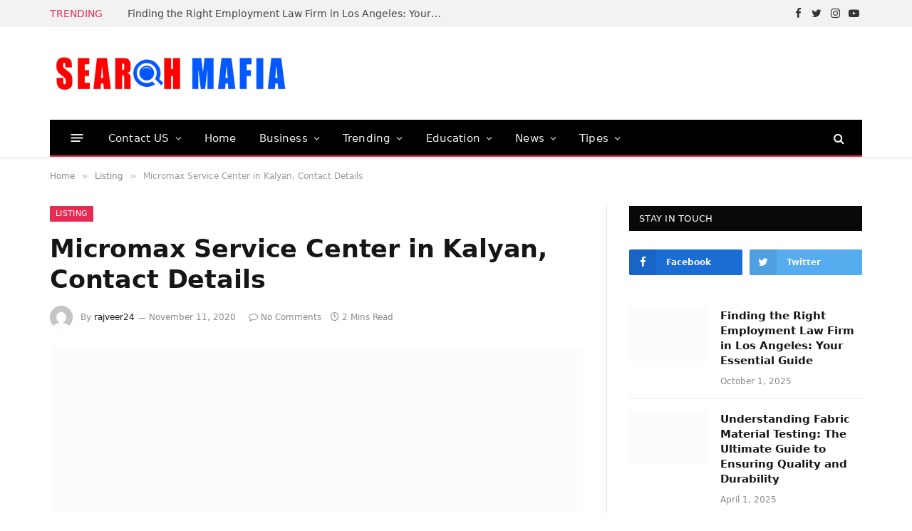

--- FILE ---
content_type: text/html; charset=UTF-8
request_url: https://searchmafia.com/micromax-service-center-in-kalyan-contact-details/
body_size: 15626
content:
<!DOCTYPE html><html lang="en-US" class="s-light site-s-light"><head><script data-no-optimize="1">var litespeed_docref=sessionStorage.getItem("litespeed_docref");litespeed_docref&&(Object.defineProperty(document,"referrer",{get:function(){return litespeed_docref}}),sessionStorage.removeItem("litespeed_docref"));</script> <meta charset="UTF-8" /><meta name="viewport" content="width=device-width, initial-scale=1" /><meta name='robots' content='index, follow, max-image-preview:large, max-snippet:-1, max-video-preview:-1' /><title>Micromax Service Center in Kalyan, Contact Number, Address, Email ID</title><link rel="preload" as="image" imagesrcset="https://searchmafia.com/wp-content/uploads/2020/11/Service-Center-in-Kalyan-1024x576.png 1024w, https://searchmafia.com/wp-content/uploads/2020/11/Service-Center-in-Kalyan-1536x864.png 1536w, https://searchmafia.com/wp-content/uploads/2020/11/Service-Center-in-Kalyan-2048x1152.png 2048w" imagesizes="(max-width: 749px) 100vw, 749px" /><link rel="preload" as="font" href="https://searchmafia.com/wp-content/themes/smart-mag/css/icons/fonts/ts-icons.woff2?v2.2" type="font/woff2" crossorigin="anonymous" /><meta name="description" content="We provide you all information or detials of Micromax Service Center in Kalyan, Contact Number, Address, Email ID etc........." /><link rel="canonical" href="https://searchmafia.com/micromax-service-center-in-kalyan-contact-details/" /><meta property="og:locale" content="en_US" /><meta property="og:type" content="article" /><meta property="og:title" content="Micromax Service Center in Kalyan, Contact Number, Address, Email ID" /><meta property="og:description" content="We provide you all information or detials of Micromax Service Center in Kalyan, Contact Number, Address, Email ID etc........." /><meta property="og:url" content="https://searchmafia.com/micromax-service-center-in-kalyan-contact-details/" /><meta property="og:site_name" content="SearchMafia" /><meta property="article:published_time" content="2020-11-11T10:43:26+00:00" /><meta property="og:image" content="https://searchmafia.com/wp-content/uploads/2020/11/Service-Center-in-Kalyan.png" /><meta property="og:image:width" content="2240" /><meta property="og:image:height" content="1260" /><meta property="og:image:type" content="image/png" /><meta name="author" content="rajveer24" /><meta name="twitter:card" content="summary_large_image" /><meta name="twitter:label1" content="Written by" /><meta name="twitter:data1" content="rajveer24" /><meta name="twitter:label2" content="Est. reading time" /><meta name="twitter:data2" content="2 minutes" /> <script type="application/ld+json" class="yoast-schema-graph">{"@context":"https://schema.org","@graph":[{"@type":"WebPage","@id":"https://searchmafia.com/micromax-service-center-in-kalyan-contact-details/","url":"https://searchmafia.com/micromax-service-center-in-kalyan-contact-details/","name":"Micromax Service Center in Kalyan, Contact Number, Address, Email ID","isPartOf":{"@id":"https://searchmafia.com/#website"},"primaryImageOfPage":{"@id":"https://searchmafia.com/micromax-service-center-in-kalyan-contact-details/#primaryimage"},"image":{"@id":"https://searchmafia.com/micromax-service-center-in-kalyan-contact-details/#primaryimage"},"thumbnailUrl":"https://searchmafia.com/wp-content/uploads/2020/11/Service-Center-in-Kalyan.png","datePublished":"2020-11-11T10:43:26+00:00","author":{"@id":"https://searchmafia.com/#/schema/person/ab630fac7d26305b3e9b75d0ade724c6"},"description":"We provide you all information or detials of Micromax Service Center in Kalyan, Contact Number, Address, Email ID etc.........","breadcrumb":{"@id":"https://searchmafia.com/micromax-service-center-in-kalyan-contact-details/#breadcrumb"},"inLanguage":"en-US","potentialAction":[{"@type":"ReadAction","target":["https://searchmafia.com/micromax-service-center-in-kalyan-contact-details/"]}]},{"@type":"ImageObject","inLanguage":"en-US","@id":"https://searchmafia.com/micromax-service-center-in-kalyan-contact-details/#primaryimage","url":"https://searchmafia.com/wp-content/uploads/2020/11/Service-Center-in-Kalyan.png","contentUrl":"https://searchmafia.com/wp-content/uploads/2020/11/Service-Center-in-Kalyan.png","width":2240,"height":1260,"caption":"Micromax Service Center in Kalyan"},{"@type":"BreadcrumbList","@id":"https://searchmafia.com/micromax-service-center-in-kalyan-contact-details/#breadcrumb","itemListElement":[{"@type":"ListItem","position":1,"name":"Home","item":"https://searchmafia.com/"},{"@type":"ListItem","position":2,"name":"Micromax Service Center in Kalyan, Contact Details"}]},{"@type":"WebSite","@id":"https://searchmafia.com/#website","url":"https://searchmafia.com/","name":"SearchMafia","description":"Know About Everything You Need","potentialAction":[{"@type":"SearchAction","target":{"@type":"EntryPoint","urlTemplate":"https://searchmafia.com/?s={search_term_string}"},"query-input":{"@type":"PropertyValueSpecification","valueRequired":true,"valueName":"search_term_string"}}],"inLanguage":"en-US"},{"@type":"Person","@id":"https://searchmafia.com/#/schema/person/ab630fac7d26305b3e9b75d0ade724c6","name":"rajveer24","image":{"@type":"ImageObject","inLanguage":"en-US","@id":"https://searchmafia.com/#/schema/person/image/","url":"https://searchmafia.com/wp-content/litespeed/avatar/7131ac4f6f42872e625195c219ee082a.jpg?ver=1762448761","contentUrl":"https://searchmafia.com/wp-content/litespeed/avatar/7131ac4f6f42872e625195c219ee082a.jpg?ver=1762448761","caption":"rajveer24"}}]}</script> <link rel='dns-prefetch' href='//static.addtoany.com' /><link rel='dns-prefetch' href='//fonts.googleapis.com' /><link rel="alternate" type="application/rss+xml" title="SearchMafia &raquo; Feed" href="https://searchmafia.com/feed/" /><link rel="alternate" type="application/rss+xml" title="SearchMafia &raquo; Stories Feed" href="https://searchmafia.com/web-stories/feed/"><link data-optimized="2" rel="stylesheet" href="https://searchmafia.com/wp-content/litespeed/css/b8aae335898864ae178e961afad31540.css?ver=02c75" /> <script type="litespeed/javascript" data-src="https://searchmafia.com/wp-includes/js/jquery/jquery.min.js" id="jquery-core-js"></script> <link rel="https://api.w.org/" href="https://searchmafia.com/wp-json/" /><link rel="alternate" title="JSON" type="application/json" href="https://searchmafia.com/wp-json/wp/v2/posts/3147" /><link rel="EditURI" type="application/rsd+xml" title="RSD" href="https://searchmafia.com/xmlrpc.php?rsd" /><meta name="generator" content="WordPress 6.8.3" /><link rel='shortlink' href='https://searchmafia.com/?p=3147' /><link rel="alternate" title="oEmbed (JSON)" type="application/json+oembed" href="https://searchmafia.com/wp-json/oembed/1.0/embed?url=https%3A%2F%2Fsearchmafia.com%2Fmicromax-service-center-in-kalyan-contact-details%2F" /><link rel="alternate" title="oEmbed (XML)" type="text/xml+oembed" href="https://searchmafia.com/wp-json/oembed/1.0/embed?url=https%3A%2F%2Fsearchmafia.com%2Fmicromax-service-center-in-kalyan-contact-details%2F&#038;format=xml" /><meta name="generator" content="Elementor 3.32.4; features: additional_custom_breakpoints; settings: css_print_method-external, google_font-enabled, font_display-auto"><meta name="google-site-verification" content="RWlovkxL2jx_TGkDf4K4iwis_GDO3tefUyNfWD1Pqe0" /> <script type="litespeed/javascript" data-src="https://www.googletagmanager.com/gtag/js?id=G-MPTSWGLC1F"></script> <script type="litespeed/javascript">window.dataLayer=window.dataLayer||[];function gtag(){dataLayer.push(arguments)}
gtag('js',new Date());gtag('config','G-MPTSWGLC1F')</script><link rel="icon" href="https://searchmafia.com/wp-content/uploads/2024/06/Search-Mafia-Logo-2.png" sizes="32x32" /><link rel="icon" href="https://searchmafia.com/wp-content/uploads/2024/06/Search-Mafia-Logo-2.png" sizes="192x192" /><link rel="apple-touch-icon" href="https://searchmafia.com/wp-content/uploads/2024/06/Search-Mafia-Logo-2.png" /><meta name="msapplication-TileImage" content="https://searchmafia.com/wp-content/uploads/2024/06/Search-Mafia-Logo-2.png" /></head><body class="wp-singular post-template-default single single-post postid-3147 single-format-standard wp-theme-smart-mag wp-child-theme-smart-mag-child right-sidebar post-layout-modern post-cat-2 has-lb has-lb-sm has-sb-sep layout-normal elementor-default elementor-kit-6711"><div class="main-wrap"><div class="off-canvas-backdrop"></div><div class="mobile-menu-container off-canvas" id="off-canvas"><div class="off-canvas-head">
<a href="#" class="close"><i class="tsi tsi-times"></i></a><div class="ts-logo"></div></div><div class="off-canvas-content"><ul id="menu-main-navigation-sam" class="mobile-menu"><li id="menu-item-6990" class="menu-item menu-item-type-post_type menu-item-object-page menu-item-has-children menu-item-6990"><a href="https://searchmafia.com/contact-us/">Contact US</a><ul class="sub-menu"><li id="menu-item-6989" class="menu-item menu-item-type-post_type menu-item-object-page menu-item-6989"><a href="https://searchmafia.com/about-us/">About Us</a></li></ul></li><li id="menu-item-6988" class="menu-item menu-item-type-post_type menu-item-object-page menu-item-home menu-item-6988"><a href="https://searchmafia.com/">Home</a></li><li id="menu-item-6991" class="menu-item menu-item-type-taxonomy menu-item-object-category menu-item-has-children menu-item-6991"><a href="https://searchmafia.com/category/business/">Business</a><ul class="sub-menu"><li id="menu-item-6992" class="menu-item menu-item-type-taxonomy menu-item-object-category menu-item-6992"><a href="https://searchmafia.com/category/data-management/">Data Management</a></li><li id="menu-item-9152" class="menu-item menu-item-type-taxonomy menu-item-object-category menu-item-9152"><a href="https://searchmafia.com/category/arts/">Arts</a></li><li id="menu-item-9153" class="menu-item menu-item-type-taxonomy menu-item-object-category menu-item-9153"><a href="https://searchmafia.com/category/automotive/">Automotive</a></li><li id="menu-item-9154" class="menu-item menu-item-type-taxonomy menu-item-object-category menu-item-9154"><a href="https://searchmafia.com/category/banking/">Banking</a></li><li id="menu-item-9157" class="menu-item menu-item-type-taxonomy menu-item-object-category menu-item-9157"><a href="https://searchmafia.com/category/content-marketing/">Content Marketing</a></li><li id="menu-item-9158" class="menu-item menu-item-type-taxonomy menu-item-object-category menu-item-9158"><a href="https://searchmafia.com/category/digital-marketing/">Digital Marketing</a></li></ul></li><li id="menu-item-6994" class="menu-item menu-item-type-taxonomy menu-item-object-category menu-item-has-children menu-item-6994"><a href="https://searchmafia.com/category/trending/">Trending</a><ul class="sub-menu"><li id="menu-item-6993" class="menu-item menu-item-type-taxonomy menu-item-object-category menu-item-6993"><a href="https://searchmafia.com/category/tech/">Tech</a></li><li id="menu-item-6995" class="menu-item menu-item-type-taxonomy menu-item-object-category menu-item-6995"><a href="https://searchmafia.com/category/wiki/">Wiki</a></li><li id="menu-item-9155" class="menu-item menu-item-type-taxonomy menu-item-object-category menu-item-9155"><a href="https://searchmafia.com/category/biography/">Biography</a></li><li id="menu-item-9156" class="menu-item menu-item-type-taxonomy menu-item-object-category menu-item-9156"><a href="https://searchmafia.com/category/career/">Career</a></li></ul></li><li id="menu-item-9159" class="menu-item menu-item-type-taxonomy menu-item-object-category menu-item-has-children menu-item-9159"><a href="https://searchmafia.com/category/education/">Education</a><ul class="sub-menu"><li id="menu-item-9160" class="menu-item menu-item-type-taxonomy menu-item-object-category menu-item-9160"><a href="https://searchmafia.com/category/entertainment/">Entertainment</a></li><li id="menu-item-9161" class="menu-item menu-item-type-taxonomy menu-item-object-category menu-item-9161"><a href="https://searchmafia.com/category/fashion/">Fashion</a></li><li id="menu-item-9162" class="menu-item menu-item-type-taxonomy menu-item-object-category menu-item-9162"><a href="https://searchmafia.com/category/finance/">Finance</a></li><li id="menu-item-9163" class="menu-item menu-item-type-taxonomy menu-item-object-category menu-item-9163"><a href="https://searchmafia.com/category/games/">Games</a></li><li id="menu-item-9164" class="menu-item menu-item-type-taxonomy menu-item-object-category menu-item-9164"><a href="https://searchmafia.com/category/gifts/">Gifts</a></li><li id="menu-item-9165" class="menu-item menu-item-type-taxonomy menu-item-object-category menu-item-9165"><a href="https://searchmafia.com/category/health-care/">Health care</a></li></ul></li><li id="menu-item-9173" class="menu-item menu-item-type-taxonomy menu-item-object-category menu-item-has-children menu-item-9173"><a href="https://searchmafia.com/category/news/">News</a><ul class="sub-menu"><li id="menu-item-9174" class="menu-item menu-item-type-taxonomy menu-item-object-category menu-item-9174"><a href="https://searchmafia.com/category/online-marketing/">Online Marketing</a></li><li id="menu-item-9172" class="menu-item menu-item-type-taxonomy menu-item-object-category menu-item-9172"><a href="https://searchmafia.com/category/misc/">Misc</a></li><li id="menu-item-9175" class="menu-item menu-item-type-taxonomy menu-item-object-category menu-item-9175"><a href="https://searchmafia.com/category/pet/">Pet</a></li><li id="menu-item-9176" class="menu-item menu-item-type-taxonomy menu-item-object-category menu-item-9176"><a href="https://searchmafia.com/category/sports/">Sports</a></li><li id="menu-item-9177" class="menu-item menu-item-type-taxonomy menu-item-object-category menu-item-9177"><a href="https://searchmafia.com/category/tax/">Tax</a></li></ul></li><li id="menu-item-9179" class="menu-item menu-item-type-taxonomy menu-item-object-category menu-item-has-children menu-item-9179"><a href="https://searchmafia.com/category/tipes/">Tipes</a><ul class="sub-menu"><li id="menu-item-9180" class="menu-item menu-item-type-taxonomy menu-item-object-category menu-item-9180"><a href="https://searchmafia.com/category/travel/">Travel</a></li><li id="menu-item-9169" class="menu-item menu-item-type-taxonomy menu-item-object-category menu-item-9169"><a href="https://searchmafia.com/category/internet/">Internet</a></li><li id="menu-item-9167" class="menu-item menu-item-type-taxonomy menu-item-object-category menu-item-9167"><a href="https://searchmafia.com/category/decor/">Home Decor</a></li><li id="menu-item-9168" class="menu-item menu-item-type-taxonomy menu-item-object-category menu-item-9168"><a href="https://searchmafia.com/category/insurance/">Insurance</a></li><li id="menu-item-9181" class="menu-item menu-item-type-taxonomy menu-item-object-category menu-item-9181"><a href="https://searchmafia.com/category/watch/">Watch</a></li><li id="menu-item-9170" class="menu-item menu-item-type-taxonomy menu-item-object-category menu-item-9170"><a href="https://searchmafia.com/category/law/">Law</a></li><li id="menu-item-9178" class="menu-item menu-item-type-taxonomy menu-item-object-category menu-item-9178"><a href="https://searchmafia.com/category/technology/">Technology</a></li><li id="menu-item-9171" class="menu-item menu-item-type-taxonomy menu-item-object-category current-post-ancestor current-menu-parent current-post-parent menu-item-9171"><a href="https://searchmafia.com/category/listing/">Listing</a></li></ul></li></ul><div class="off-canvas-widgets"><div id="smartmag-block-newsletter-2" class="widget ts-block-widget smartmag-widget-newsletter"><div class="block"><div class="block-newsletter "><div class="spc-newsletter spc-newsletter-b spc-newsletter-center spc-newsletter-sm"><div class="bg-wrap"></div><div class="inner"><h3 class="heading">
Subscribe to Updates</h3><div class="base-text message"><p>Get the latest creative news from FooBar about art, design and business.</p></div><form method="post" action="" class="form fields-style fields-full" target="_blank"><div class="main-fields"><p class="field-email">
<input type="email" name="EMAIL" placeholder="Your email address.." required /></p><p class="field-submit">
<input type="submit" value="Subscribe" /></p></div><p class="disclaimer">
<label>
<input type="checkbox" name="privacy" required />
By signing up, you agree to the our terms and our <a href="#">Privacy Policy</a> agreement.							</label></p></form></div></div></div></div></div><div id="smartmag-block-posts-small-3" class="widget ts-block-widget smartmag-widget-posts-small"><div class="block"><section class="block-wrap block-posts-small block-sc mb-none" data-id="1"><div class="widget-title block-head block-head-ac block-head-b"><h5 class="heading">What's Hot</h5></div><div class="block-content"><div class="loop loop-small loop-small-a loop-sep loop-small-sep grid grid-1 md:grid-1 sm:grid-1 xs:grid-1"><article class="l-post  small-a-post m-pos-left small-post"><div class="media">
<a href="https://searchmafia.com/finding-the-right-employment-law-firm-in-los-angeles-your-essential-guide/" class="image-link media-ratio ar-bunyad-thumb" title="Finding the Right Employment Law Firm in Los Angeles: Your Essential Guide"><span data-bgsrc="https://searchmafia.com/wp-content/uploads/2025/10/Employment-Law-Firm-300x172.jpg" class="img bg-cover wp-post-image attachment-medium size-medium lazyload" data-bgset="https://searchmafia.com/wp-content/uploads/2025/10/Employment-Law-Firm-300x172.jpg 300w, https://searchmafia.com/wp-content/uploads/2025/10/Employment-Law-Firm-768x441.jpg 768w, https://searchmafia.com/wp-content/uploads/2025/10/Employment-Law-Firm-150x86.jpg 150w, https://searchmafia.com/wp-content/uploads/2025/10/Employment-Law-Firm-450x258.jpg 450w, https://searchmafia.com/wp-content/uploads/2025/10/Employment-Law-Firm.jpg 962w" data-sizes="(max-width: 105px) 100vw, 105px"></span></a></div><div class="content"><div class="post-meta post-meta-a post-meta-left has-below"><h4 class="is-title post-title"><a href="https://searchmafia.com/finding-the-right-employment-law-firm-in-los-angeles-your-essential-guide/">Finding the Right Employment Law Firm in Los Angeles: Your Essential Guide</a></h4><div class="post-meta-items meta-below"><span class="meta-item date"><span class="date-link"><time class="post-date" datetime="2025-10-01T13:28:53+00:00">October 1, 2025</time></span></span></div></div></div></article><article class="l-post  small-a-post m-pos-left small-post"><div class="media">
<a href="https://searchmafia.com/fabric-material-testing-the-ultimate-guide-to-ensuring-quality-and-durability/" class="image-link media-ratio ar-bunyad-thumb" title="Understanding Fabric Material Testing: The Ultimate Guide to Ensuring Quality and Durability"><span data-bgsrc="https://searchmafia.com/wp-content/uploads/2025/04/Fabric-Material-Testing-300x147.webp" class="img bg-cover wp-post-image attachment-medium size-medium lazyload" data-bgset="https://searchmafia.com/wp-content/uploads/2025/04/Fabric-Material-Testing-300x147.webp 300w, https://searchmafia.com/wp-content/uploads/2025/04/Fabric-Material-Testing-150x73.webp 150w, https://searchmafia.com/wp-content/uploads/2025/04/Fabric-Material-Testing-450x220.webp 450w, https://searchmafia.com/wp-content/uploads/2025/04/Fabric-Material-Testing.webp 480w" data-sizes="(max-width: 105px) 100vw, 105px"></span></a></div><div class="content"><div class="post-meta post-meta-a post-meta-left has-below"><h4 class="is-title post-title"><a href="https://searchmafia.com/fabric-material-testing-the-ultimate-guide-to-ensuring-quality-and-durability/">Understanding Fabric Material Testing: The Ultimate Guide to Ensuring Quality and Durability</a></h4><div class="post-meta-items meta-below"><span class="meta-item date"><span class="date-link"><time class="post-date" datetime="2025-04-01T04:32:59+00:00">April 1, 2025</time></span></span></div></div></div></article><article class="l-post  small-a-post m-pos-left small-post"><div class="media">
<a href="https://searchmafia.com/how-to-choose-the-right-window-tint-shade-for-your-vehicle/" class="image-link media-ratio ar-bunyad-thumb" title="How to Choose the Right Window Tint Shade for Your Vehicle"><span data-bgsrc="https://searchmafia.com/wp-content/uploads/2025/03/tf-300x169.jpg" class="img bg-cover wp-post-image attachment-medium size-medium lazyload" data-bgset="https://searchmafia.com/wp-content/uploads/2025/03/tf-300x169.jpg 300w, https://searchmafia.com/wp-content/uploads/2025/03/tf-150x84.jpg 150w, https://searchmafia.com/wp-content/uploads/2025/03/tf-450x253.jpg 450w, https://searchmafia.com/wp-content/uploads/2025/03/tf.jpg 512w" data-sizes="(max-width: 105px) 100vw, 105px"></span></a></div><div class="content"><div class="post-meta post-meta-a post-meta-left has-below"><h4 class="is-title post-title"><a href="https://searchmafia.com/how-to-choose-the-right-window-tint-shade-for-your-vehicle/">How to Choose the Right Window Tint Shade for Your Vehicle</a></h4><div class="post-meta-items meta-below"><span class="meta-item date"><span class="date-link"><time class="post-date" datetime="2025-03-16T09:07:47+00:00">March 16, 2025</time></span></span></div></div></div></article></div></div></section></div></div></div><div class="spc-social spc-social-b smart-head-social">
<a href="#" class="link s-facebook" target="_blank" rel="noopener">
<i class="icon tsi tsi-facebook"></i>
<span class="visuallyhidden">Facebook</span>
</a>
<a href="#" class="link s-twitter" target="_blank" rel="noopener">
<i class="icon tsi tsi-twitter"></i>
<span class="visuallyhidden">Twitter</span>
</a>
<a href="#" class="link s-instagram" target="_blank" rel="noopener">
<i class="icon tsi tsi-instagram"></i>
<span class="visuallyhidden">Instagram</span>
</a></div></div></div><div class="smart-head smart-head-a smart-head-main" id="smart-head" data-sticky="auto" data-sticky-type="smart"><div class="smart-head-row smart-head-top is-light smart-head-row-full"><div class="inner wrap"><div class="items items-left "><div class="trending-ticker">
<span class="heading">Trending</span><ul><li><a href="https://searchmafia.com/finding-the-right-employment-law-firm-in-los-angeles-your-essential-guide/" class="post-link">Finding the Right Employment Law Firm in Los Angeles: Your Essential Guide</a></li><li><a href="https://searchmafia.com/fabric-material-testing-the-ultimate-guide-to-ensuring-quality-and-durability/" class="post-link">Understanding Fabric Material Testing: The Ultimate Guide to Ensuring Quality and Durability</a></li><li><a href="https://searchmafia.com/how-to-choose-the-right-window-tint-shade-for-your-vehicle/" class="post-link">How to Choose the Right Window Tint Shade for Your Vehicle</a></li><li><a href="https://searchmafia.com/keep-your-car-looking-new-the-ultimate-guide-to-paint-protection-film/" class="post-link">Keep Your Car Looking New: The Ultimate Guide to Paint Protection Film</a></li><li><a href="https://searchmafia.com/what-are-the-emerging-trends-in-contact-center-as-a-service-ccaas/" class="post-link">What Are the Emerging Trends in Contact Center as a Service (CCaaS)?</a></li><li><a href="https://searchmafia.com/tech-driven-paths-to-a-greener-tomorrow/" class="post-link">Tech-Driven Paths to a Greener Tomorrow</a></li><li><a href="https://searchmafia.com/how-youproxy-io-can-enhance-your-online-privacy-and-security/" class="post-link">How Youproxy.io Can Enhance Your Online Privacy and Security</a></li><li><a href="https://searchmafia.com/understanding-demat-account-statements/" class="post-link">Understanding Demat Account Statements</a></li></ul></div></div><div class="items items-center empty"></div><div class="items items-right "><div class="spc-social spc-social-a smart-head-social">
<a href="#" class="link s-facebook" target="_blank" rel="noopener">
<i class="icon tsi tsi-facebook"></i>
<span class="visuallyhidden">Facebook</span>
</a>
<a href="#" class="link s-twitter" target="_blank" rel="noopener">
<i class="icon tsi tsi-twitter"></i>
<span class="visuallyhidden">Twitter</span>
</a>
<a href="#" class="link s-instagram" target="_blank" rel="noopener">
<i class="icon tsi tsi-instagram"></i>
<span class="visuallyhidden">Instagram</span>
</a>
<a href="#" class="link s-youtube" target="_blank" rel="noopener">
<i class="icon tsi tsi-youtube-play"></i>
<span class="visuallyhidden">YouTube</span>
</a></div></div></div></div><div class="smart-head-row smart-head-mid is-light smart-head-row-full"><div class="inner wrap"><div class="items items-left ">
<a href="https://searchmafia.com/" title="SearchMafia" rel="home" class="logo-link ts-logo logo-is-image">
<span>
<img data-lazyloaded="1" src="[data-uri]" data-src="https://smartmag.theme-sphere.com/prime-mag/wp-content/uploads/sites/15/2021/06/PrimeMag-Logo-white.png" class="logo-image logo-image-dark" alt="SearchMafia" data-srcset="https://smartmag.theme-sphere.com/prime-mag/wp-content/uploads/sites/15/2021/06/PrimeMag-Logo-white.png ,https://smartmag.theme-sphere.com/prime-mag/wp-content/uploads/sites/15/2021/06/PrimeMag-Logo-white@2x.png 2x"/><img src="https://searchmafia.com/wp-content/uploads/2022/09/Search-Mafia-Logo.png.webp" class="logo-image" alt="SearchMafia" width="340" height="56"/>
</span>
</a></div><div class="items items-center empty"></div><div class="items items-right "><div class="h-text h-text"></div></div></div></div><div class="smart-head-row smart-head-bot s-dark wrap"><div class="inner full"><div class="items items-left ">
<button class="offcanvas-toggle has-icon" type="button" aria-label="Menu">
<span class="hamburger-icon hamburger-icon-a">
<span class="inner"></span>
</span>
</button><div class="nav-wrap"><nav class="navigation navigation-main nav-hov-a"><ul id="menu-main-navigation-sam-1" class="menu"><li class="menu-item menu-item-type-post_type menu-item-object-page menu-item-has-children menu-item-6990"><a href="https://searchmafia.com/contact-us/">Contact US</a><ul class="sub-menu"><li class="menu-item menu-item-type-post_type menu-item-object-page menu-item-6989"><a href="https://searchmafia.com/about-us/">About Us</a></li></ul></li><li class="menu-item menu-item-type-post_type menu-item-object-page menu-item-home menu-item-6988"><a href="https://searchmafia.com/">Home</a></li><li class="menu-item menu-item-type-taxonomy menu-item-object-category menu-item-has-children menu-cat-432 menu-item-6991"><a href="https://searchmafia.com/category/business/">Business</a><ul class="sub-menu"><li class="menu-item menu-item-type-taxonomy menu-item-object-category menu-cat-244 menu-item-6992"><a href="https://searchmafia.com/category/data-management/">Data Management</a></li><li class="menu-item menu-item-type-taxonomy menu-item-object-category menu-cat-689 menu-item-9152"><a href="https://searchmafia.com/category/arts/">Arts</a></li><li class="menu-item menu-item-type-taxonomy menu-item-object-category menu-cat-708 menu-item-9153"><a href="https://searchmafia.com/category/automotive/">Automotive</a></li><li class="menu-item menu-item-type-taxonomy menu-item-object-category menu-cat-688 menu-item-9154"><a href="https://searchmafia.com/category/banking/">Banking</a></li><li class="menu-item menu-item-type-taxonomy menu-item-object-category menu-cat-668 menu-item-9157"><a href="https://searchmafia.com/category/content-marketing/">Content Marketing</a></li><li class="menu-item menu-item-type-taxonomy menu-item-object-category menu-cat-667 menu-item-9158"><a href="https://searchmafia.com/category/digital-marketing/">Digital Marketing</a></li></ul></li><li class="menu-item menu-item-type-taxonomy menu-item-object-category menu-item-has-children menu-cat-622 menu-item-6994"><a href="https://searchmafia.com/category/trending/">Trending</a><ul class="sub-menu"><li class="menu-item menu-item-type-taxonomy menu-item-object-category menu-cat-637 menu-item-6993"><a href="https://searchmafia.com/category/tech/">Tech</a></li><li class="menu-item menu-item-type-taxonomy menu-item-object-category menu-cat-3 menu-item-6995"><a href="https://searchmafia.com/category/wiki/">Wiki</a></li><li class="menu-item menu-item-type-taxonomy menu-item-object-category menu-cat-673 menu-item-9155"><a href="https://searchmafia.com/category/biography/">Biography</a></li><li class="menu-item menu-item-type-taxonomy menu-item-object-category menu-cat-697 menu-item-9156"><a href="https://searchmafia.com/category/career/">Career</a></li></ul></li><li class="menu-item menu-item-type-taxonomy menu-item-object-category menu-item-has-children menu-cat-243 menu-item-9159"><a href="https://searchmafia.com/category/education/">Education</a><ul class="sub-menu"><li class="menu-item menu-item-type-taxonomy menu-item-object-category menu-cat-623 menu-item-9160"><a href="https://searchmafia.com/category/entertainment/">Entertainment</a></li><li class="menu-item menu-item-type-taxonomy menu-item-object-category menu-cat-699 menu-item-9161"><a href="https://searchmafia.com/category/fashion/">Fashion</a></li><li class="menu-item menu-item-type-taxonomy menu-item-object-category menu-cat-687 menu-item-9162"><a href="https://searchmafia.com/category/finance/">Finance</a></li><li class="menu-item menu-item-type-taxonomy menu-item-object-category menu-cat-665 menu-item-9163"><a href="https://searchmafia.com/category/games/">Games</a></li><li class="menu-item menu-item-type-taxonomy menu-item-object-category menu-cat-676 menu-item-9164"><a href="https://searchmafia.com/category/gifts/">Gifts</a></li><li class="menu-item menu-item-type-taxonomy menu-item-object-category menu-cat-669 menu-item-9165"><a href="https://searchmafia.com/category/health-care/">Health care</a></li></ul></li><li class="menu-item menu-item-type-taxonomy menu-item-object-category menu-item-has-children menu-cat-621 menu-item-9173"><a href="https://searchmafia.com/category/news/">News</a><ul class="sub-menu"><li class="menu-item menu-item-type-taxonomy menu-item-object-category menu-cat-671 menu-item-9174"><a href="https://searchmafia.com/category/online-marketing/">Online Marketing</a></li><li class="menu-item menu-item-type-taxonomy menu-item-object-category menu-cat-620 menu-item-9172"><a href="https://searchmafia.com/category/misc/">Misc</a></li><li class="menu-item menu-item-type-taxonomy menu-item-object-category menu-cat-685 menu-item-9175"><a href="https://searchmafia.com/category/pet/">Pet</a></li><li class="menu-item menu-item-type-taxonomy menu-item-object-category menu-cat-678 menu-item-9176"><a href="https://searchmafia.com/category/sports/">Sports</a></li><li class="menu-item menu-item-type-taxonomy menu-item-object-category menu-cat-686 menu-item-9177"><a href="https://searchmafia.com/category/tax/">Tax</a></li></ul></li><li class="menu-item menu-item-type-taxonomy menu-item-object-category menu-item-has-children menu-cat-664 menu-item-9179"><a href="https://searchmafia.com/category/tipes/">Tipes</a><ul class="sub-menu"><li class="menu-item menu-item-type-taxonomy menu-item-object-category menu-cat-696 menu-item-9180"><a href="https://searchmafia.com/category/travel/">Travel</a></li><li class="menu-item menu-item-type-taxonomy menu-item-object-category menu-cat-675 menu-item-9169"><a href="https://searchmafia.com/category/internet/">Internet</a></li><li class="menu-item menu-item-type-taxonomy menu-item-object-category menu-cat-634 menu-item-9167"><a href="https://searchmafia.com/category/decor/">Home Decor</a></li><li class="menu-item menu-item-type-taxonomy menu-item-object-category menu-cat-691 menu-item-9168"><a href="https://searchmafia.com/category/insurance/">Insurance</a></li><li class="menu-item menu-item-type-taxonomy menu-item-object-category menu-cat-666 menu-item-9181"><a href="https://searchmafia.com/category/watch/">Watch</a></li><li class="menu-item menu-item-type-taxonomy menu-item-object-category menu-cat-695 menu-item-9170"><a href="https://searchmafia.com/category/law/">Law</a></li><li class="menu-item menu-item-type-taxonomy menu-item-object-category menu-cat-690 menu-item-9178"><a href="https://searchmafia.com/category/technology/">Technology</a></li><li class="menu-item menu-item-type-taxonomy menu-item-object-category current-post-ancestor current-menu-parent current-post-parent menu-cat-2 menu-item-9171"><a href="https://searchmafia.com/category/listing/">Listing</a></li></ul></li></ul></nav></div></div><div class="items items-center empty"></div><div class="items items-right "><a href="#" class="search-icon has-icon-only is-icon" title="Search">
<i class="tsi tsi-search"></i>
</a></div></div></div></div><div class="smart-head smart-head-a smart-head-mobile" id="smart-head-mobile" data-sticky="mid" data-sticky-type><div class="smart-head-row smart-head-mid smart-head-row-3 is-light smart-head-row-full"><div class="inner wrap"><div class="items items-left ">
<button class="offcanvas-toggle has-icon" type="button" aria-label="Menu">
<span class="hamburger-icon hamburger-icon-a">
<span class="inner"></span>
</span>
</button></div><div class="items items-center ">
<a href="https://searchmafia.com/" title="SearchMafia" rel="home" class="logo-link ts-logo logo-is-image">
<span>
<img data-lazyloaded="1" src="[data-uri]" data-src="https://smartmag.theme-sphere.com/prime-mag/wp-content/uploads/sites/15/2021/06/PrimeMag-Logo-white.png" class="logo-image logo-image-dark" alt="SearchMafia" data-srcset="https://smartmag.theme-sphere.com/prime-mag/wp-content/uploads/sites/15/2021/06/PrimeMag-Logo-white.png ,https://smartmag.theme-sphere.com/prime-mag/wp-content/uploads/sites/15/2021/06/PrimeMag-Logo-white@2x.png 2x"/><img src="https://searchmafia.com/wp-content/uploads/2022/09/Search-Mafia-Logo.png.webp" class="logo-image" alt="SearchMafia" width="340" height="56"/>
</span>
</a></div><div class="items items-right "><a href="#" class="search-icon has-icon-only is-icon" title="Search">
<i class="tsi tsi-search"></i>
</a></div></div></div></div><nav class="breadcrumbs is-full-width breadcrumbs-a" id="breadcrumb"><div class="inner ts-contain "><span><a href="https://searchmafia.com/"><span>Home</span></a></span><span class="delim">&raquo;</span><span><a href="https://searchmafia.com/category/listing/"><span>Listing</span></a></span><span class="delim">&raquo;</span><span class="current">Micromax Service Center in Kalyan, Contact Details</span></div></nav><div class="main ts-contain cf right-sidebar"><div class="ts-row"><div class="col-8 main-content"><div class="the-post-header s-head-modern s-head-modern-a"><div class="post-meta post-meta-a post-meta-left post-meta-single has-below"><div class="post-meta-items meta-above"><span class="meta-item cat-labels">
<a href="https://searchmafia.com/category/listing/" class="category term-color-2" rel="category">Listing</a>
</span></div><h1 class="is-title post-title">Micromax Service Center in Kalyan, Contact Details</h1><div class="post-meta-items meta-below has-author-img"><span class="meta-item post-author has-img"><img data-lazyloaded="1" src="[data-uri]" alt='rajveer24' data-src='https://searchmafia.com/wp-content/litespeed/avatar/6c479db1892224a5b62e14458fa71078.jpg?ver=1762448761' data-srcset='https://searchmafia.com/wp-content/litespeed/avatar/0cfbc057cd504b52bdbcc0947ea87ab6.jpg?ver=1762448761 2x' class='avatar avatar-32 photo' height='32' width='32' decoding='async'/><span class="by">By</span> <a href="https://searchmafia.com/author/rajveer24/" title="Posts by rajveer24" rel="author">rajveer24</a></span><span class="meta-item has-next-icon date"><time class="post-date" datetime="2020-11-11T10:43:26+00:00">November 11, 2020</time></span><span class="has-next-icon meta-item comments has-icon"><a href="https://searchmafia.com/micromax-service-center-in-kalyan-contact-details/#respond"><i class="tsi tsi-comment-o"></i>No Comments</a></span><span class="meta-item read-time has-icon"><i class="tsi tsi-clock"></i>2 Mins Read</span></div></div></div><div class="single-featured"><div class="featured"><figure class="image-link media-ratio ar-bunyad-main"><img fetchpriority="high" width="749" height="489" src="[data-uri]" class="attachment-large size-large lazyload wp-post-image" alt="Micromax Service Center in Kalyan" sizes="(max-width: 749px) 100vw, 749px" title="Micromax Service Center in Kalyan, Contact Details" decoding="async" data-srcset="https://searchmafia.com/wp-content/uploads/2020/11/Service-Center-in-Kalyan-1024x576.png 1024w, https://searchmafia.com/wp-content/uploads/2020/11/Service-Center-in-Kalyan-1536x864.png 1536w, https://searchmafia.com/wp-content/uploads/2020/11/Service-Center-in-Kalyan-2048x1152.png 2048w" data-src="https://searchmafia.com/wp-content/uploads/2020/11/Service-Center-in-Kalyan-1024x576.png" /></figure></div></div><div class="the-post s-post-modern"><article id="post-3147" class="post-3147 post type-post status-publish format-standard has-post-thumbnail category-listing"><div class="post-content-wrap has-share-float"><div class="post-share-float share-float-a is-hidden spc-social-c-icon"><div class="inner">
<span class="share-text">Share</span><div class="services">
<a href="https://www.facebook.com/sharer.php?u=https%3A%2F%2Fsearchmafia.com%2Fmicromax-service-center-in-kalyan-contact-details%2F" class="cf service s-facebook" target="_blank" title="Facebook">
<i class="tsi tsi-facebook"></i>
<span class="label">Facebook</span>
</a>
<a href="https://twitter.com/intent/tweet?url=https%3A%2F%2Fsearchmafia.com%2Fmicromax-service-center-in-kalyan-contact-details%2F&text=Micromax%20Service%20Center%20in%20Kalyan%2C%20Contact%20Details" class="cf service s-twitter" target="_blank" title="Twitter">
<i class="tsi tsi-twitter"></i>
<span class="label">Twitter</span>
</a>
<a href="https://www.linkedin.com/shareArticle?mini=true&url=https%3A%2F%2Fsearchmafia.com%2Fmicromax-service-center-in-kalyan-contact-details%2F" class="cf service s-linkedin" target="_blank" title="LinkedIn">
<i class="tsi tsi-linkedin"></i>
<span class="label">LinkedIn</span>
</a>
<a href="https://pinterest.com/pin/create/button/?url=https%3A%2F%2Fsearchmafia.com%2Fmicromax-service-center-in-kalyan-contact-details%2F&media=https%3A%2F%2Fsearchmafia.com%2Fwp-content%2Fuploads%2F2020%2F11%2FService-Center-in-Kalyan.png&description=Micromax%20Service%20Center%20in%20Kalyan%2C%20Contact%20Details" class="cf service s-pinterest" target="_blank" title="Pinterest">
<i class="tsi tsi-pinterest-p"></i>
<span class="label">Pinterest</span>
</a>
<a href="mailto:?subject=Micromax%20Service%20Center%20in%20Kalyan%2C%20Contact%20Details&body=https%3A%2F%2Fsearchmafia.com%2Fmicromax-service-center-in-kalyan-contact-details%2F" class="cf service s-email" target="_blank" title="Email">
<i class="tsi tsi-envelope-o"></i>
<span class="label">Email</span>
</a></div></div></div><div class="post-content cf entry-content content-spacious"><div class="addtoany_share_save_container addtoany_content addtoany_content_top"><div class="a2a_kit a2a_kit_size_32 addtoany_list" data-a2a-url="https://searchmafia.com/micromax-service-center-in-kalyan-contact-details/" data-a2a-title="Micromax Service Center in Kalyan, Contact Details"><a class="a2a_button_facebook" href="https://www.addtoany.com/add_to/facebook?linkurl=https%3A%2F%2Fsearchmafia.com%2Fmicromax-service-center-in-kalyan-contact-details%2F&amp;linkname=Micromax%20Service%20Center%20in%20Kalyan%2C%20Contact%20Details" title="Facebook" rel="nofollow noopener" target="_blank"></a><a class="a2a_button_twitter" href="https://www.addtoany.com/add_to/twitter?linkurl=https%3A%2F%2Fsearchmafia.com%2Fmicromax-service-center-in-kalyan-contact-details%2F&amp;linkname=Micromax%20Service%20Center%20in%20Kalyan%2C%20Contact%20Details" title="Twitter" rel="nofollow noopener" target="_blank"></a><a class="a2a_button_email" href="https://www.addtoany.com/add_to/email?linkurl=https%3A%2F%2Fsearchmafia.com%2Fmicromax-service-center-in-kalyan-contact-details%2F&amp;linkname=Micromax%20Service%20Center%20in%20Kalyan%2C%20Contact%20Details" title="Email" rel="nofollow noopener" target="_blank"></a><a class="a2a_button_pinterest" href="https://www.addtoany.com/add_to/pinterest?linkurl=https%3A%2F%2Fsearchmafia.com%2Fmicromax-service-center-in-kalyan-contact-details%2F&amp;linkname=Micromax%20Service%20Center%20in%20Kalyan%2C%20Contact%20Details" title="Pinterest" rel="nofollow noopener" target="_blank"></a><a class="a2a_button_reddit" href="https://www.addtoany.com/add_to/reddit?linkurl=https%3A%2F%2Fsearchmafia.com%2Fmicromax-service-center-in-kalyan-contact-details%2F&amp;linkname=Micromax%20Service%20Center%20in%20Kalyan%2C%20Contact%20Details" title="Reddit" rel="nofollow noopener" target="_blank"></a><a class="a2a_button_linkedin" href="https://www.addtoany.com/add_to/linkedin?linkurl=https%3A%2F%2Fsearchmafia.com%2Fmicromax-service-center-in-kalyan-contact-details%2F&amp;linkname=Micromax%20Service%20Center%20in%20Kalyan%2C%20Contact%20Details" title="LinkedIn" rel="nofollow noopener" target="_blank"></a><a class="a2a_button_whatsapp" href="https://www.addtoany.com/add_to/whatsapp?linkurl=https%3A%2F%2Fsearchmafia.com%2Fmicromax-service-center-in-kalyan-contact-details%2F&amp;linkname=Micromax%20Service%20Center%20in%20Kalyan%2C%20Contact%20Details" title="WhatsApp" rel="nofollow noopener" target="_blank"></a><a class="a2a_button_copy_link" href="https://www.addtoany.com/add_to/copy_link?linkurl=https%3A%2F%2Fsearchmafia.com%2Fmicromax-service-center-in-kalyan-contact-details%2F&amp;linkname=Micromax%20Service%20Center%20in%20Kalyan%2C%20Contact%20Details" title="Copy Link" rel="nofollow noopener" target="_blank"></a><a class="a2a_dd addtoany_share_save addtoany_share" href="https://www.addtoany.com/share"></a></div></div><p><strong>Name</strong>:</p><p>Micromax Service Center in Kalyan, Mumbai, Maharashtra Service Centre (Contact Details)</p><p><strong>Micromax Service Centre Location</strong>:</p><p>Kalyan, Mumbai, Maharashtra</p><p><strong>Service Centre Address</strong>:</p><p>M/S Aashivinayak Mobiservices, Shop No – 07/08/09, Opp Archies Apt, New Station Road, Kalyan, Mumbai, Maharashtra, India. Pin Code-421301</p><div class="code-block code-block-5"><p><strong>Service Centre Phone Number</strong>:</p><p>2512313184</p><p><strong>Service Centre Mobile Number</strong>:</p><p>9221014300</p><p><strong>Service Centre Email ID</strong>:</p><p>n/a</p><p><strong>Service Centre Timings</strong>:</p><p>n /a</p><p><strong>Official Website</strong>:</p><p>www.micromaxinfo.com</p><p><strong>Customer Care Number</strong>:</p><p>18605008286 (Toll-Free Helpline)</p><p><strong>LED TV Customer Care Number</strong>:</p><p>18605008899 (Toll-Free Helpline)</p><p><strong>Customer Service Email ID</strong>:</p><p>info@micromaxinfo.com</p><p><strong>Head Office</strong>:</p><p>Gurgaon, Haryana (Delhi /NCR)</p><h3>About Micromax Service Center in Kalyan :</h3><p><strong>Micromax</strong> is an Indian company. Found by <strong>Rahul Sharma</strong> on <strong>29 March 2000</strong>. Micromax’s<strong> headquarters in Gurugram, Haryana, India</strong>. Micromax makes electronics products like<strong> smartphones, Tablets, Web Browsers, Air conditioners, LED T.V, Laptops, Power Banks, Sound Bars</strong>. 2020 Revenue of Micromax across INR 2,368.78<strong>.</strong> Micromax is a trustable company and named Brand in the market.it’s working for the last <strong>20 years</strong> in the market with a great image and amazing quality products.</p><p><strong>Which is Micromax’s Latest launched Phone?</strong>  This brand  launched <strong>Micromax IN A1 </strong>in <strong>November 2020</strong></p><p><strong>How’s the Micromax market rating?</strong> It is a well-known brand for its amazing features and genuine price rates.</p><p>Micromax has stores across<strong>  560 districts</strong> with more than <strong>1500 employees</strong> and <strong>1000 service centers</strong> in cities like Delhi, Mumbai, Kolkata, Lucknow, Pune, Indore, Rajasthan, and many more You can get stores and service centers of Micromax easily anywhere.</p><p>Micromax service centers open from<strong> Monday to Saturday</strong> from<strong> 10 AM to 8 PM.</strong> This brand is providing its customers with the best products and services with high quality. Micromax is also one of the top brands in India which are giving back to back high-quality products, with having high ratings in the market. Micromax is one of the brands that give you high-quality products at the lowest price. Get your Micromax products with high quality and best deals and fastest services. check all details of Micromax Service Center in Mulund.</p><div style="clear:both; margin-top:0em; margin-bottom:1em;"><a href="https://searchmafia.com/micromax-service-center-in-rohini-service-center-phone-number-address-email-id/" target="_self" rel="dofollow" class="u78c94828fe9a2bd2d8052cb79813cfd2"><div style="padding-left:1em; padding-right:1em;"><span class="ctaText">See also</span>&nbsp; <span class="postTitle">Micromax Service Center in Rohini , Service Center Phone Number , Address, Email ID</span></div></a></div><p><strong>Check upside all the content.</strong></p></div><div class="addtoany_share_save_container addtoany_content addtoany_content_bottom"><div class="a2a_kit a2a_kit_size_32 addtoany_list" data-a2a-url="https://searchmafia.com/micromax-service-center-in-kalyan-contact-details/" data-a2a-title="Micromax Service Center in Kalyan, Contact Details"><a class="a2a_button_facebook" href="https://www.addtoany.com/add_to/facebook?linkurl=https%3A%2F%2Fsearchmafia.com%2Fmicromax-service-center-in-kalyan-contact-details%2F&amp;linkname=Micromax%20Service%20Center%20in%20Kalyan%2C%20Contact%20Details" title="Facebook" rel="nofollow noopener" target="_blank"></a><a class="a2a_button_twitter" href="https://www.addtoany.com/add_to/twitter?linkurl=https%3A%2F%2Fsearchmafia.com%2Fmicromax-service-center-in-kalyan-contact-details%2F&amp;linkname=Micromax%20Service%20Center%20in%20Kalyan%2C%20Contact%20Details" title="Twitter" rel="nofollow noopener" target="_blank"></a><a class="a2a_button_email" href="https://www.addtoany.com/add_to/email?linkurl=https%3A%2F%2Fsearchmafia.com%2Fmicromax-service-center-in-kalyan-contact-details%2F&amp;linkname=Micromax%20Service%20Center%20in%20Kalyan%2C%20Contact%20Details" title="Email" rel="nofollow noopener" target="_blank"></a><a class="a2a_button_pinterest" href="https://www.addtoany.com/add_to/pinterest?linkurl=https%3A%2F%2Fsearchmafia.com%2Fmicromax-service-center-in-kalyan-contact-details%2F&amp;linkname=Micromax%20Service%20Center%20in%20Kalyan%2C%20Contact%20Details" title="Pinterest" rel="nofollow noopener" target="_blank"></a><a class="a2a_button_reddit" href="https://www.addtoany.com/add_to/reddit?linkurl=https%3A%2F%2Fsearchmafia.com%2Fmicromax-service-center-in-kalyan-contact-details%2F&amp;linkname=Micromax%20Service%20Center%20in%20Kalyan%2C%20Contact%20Details" title="Reddit" rel="nofollow noopener" target="_blank"></a><a class="a2a_button_linkedin" href="https://www.addtoany.com/add_to/linkedin?linkurl=https%3A%2F%2Fsearchmafia.com%2Fmicromax-service-center-in-kalyan-contact-details%2F&amp;linkname=Micromax%20Service%20Center%20in%20Kalyan%2C%20Contact%20Details" title="LinkedIn" rel="nofollow noopener" target="_blank"></a><a class="a2a_button_whatsapp" href="https://www.addtoany.com/add_to/whatsapp?linkurl=https%3A%2F%2Fsearchmafia.com%2Fmicromax-service-center-in-kalyan-contact-details%2F&amp;linkname=Micromax%20Service%20Center%20in%20Kalyan%2C%20Contact%20Details" title="WhatsApp" rel="nofollow noopener" target="_blank"></a><a class="a2a_button_copy_link" href="https://www.addtoany.com/add_to/copy_link?linkurl=https%3A%2F%2Fsearchmafia.com%2Fmicromax-service-center-in-kalyan-contact-details%2F&amp;linkname=Micromax%20Service%20Center%20in%20Kalyan%2C%20Contact%20Details" title="Copy Link" rel="nofollow noopener" target="_blank"></a><a class="a2a_dd addtoany_share_save addtoany_share" href="https://www.addtoany.com/share"></a></div></div></div></div></article><div class="post-share-bot">
<span class="info">Share.</span>
<span class="share-links spc-social-bg">
<a href="https://www.facebook.com/sharer.php?u=https%3A%2F%2Fsearchmafia.com%2Fmicromax-service-center-in-kalyan-contact-details%2F" class="service s-facebook tsi tsi-facebook"
title="Share on Facebook" target="_blank" rel="noopener">
<span class="visuallyhidden">Facebook</span>
</a>
<a href="https://twitter.com/intent/tweet?url=https%3A%2F%2Fsearchmafia.com%2Fmicromax-service-center-in-kalyan-contact-details%2F&#038;text=Micromax%20Service%20Center%20in%20Kalyan%2C%20Contact%20Details" class="service s-twitter tsi tsi-twitter"
title="Share on Twitter" target="_blank" rel="noopener">
<span class="visuallyhidden">Twitter</span>
</a>
<a href="https://pinterest.com/pin/create/button/?url=https%3A%2F%2Fsearchmafia.com%2Fmicromax-service-center-in-kalyan-contact-details%2F&#038;media=https%3A%2F%2Fsearchmafia.com%2Fwp-content%2Fuploads%2F2020%2F11%2FService-Center-in-Kalyan.png&#038;description=Micromax%20Service%20Center%20in%20Kalyan%2C%20Contact%20Details" class="service s-pinterest tsi tsi-pinterest"
title="Share on Pinterest" target="_blank" rel="noopener">
<span class="visuallyhidden">Pinterest</span>
</a>
<a href="https://www.linkedin.com/shareArticle?mini=true&#038;url=https%3A%2F%2Fsearchmafia.com%2Fmicromax-service-center-in-kalyan-contact-details%2F" class="service s-linkedin tsi tsi-linkedin"
title="Share on LinkedIn" target="_blank" rel="noopener">
<span class="visuallyhidden">LinkedIn</span>
</a>
<a href="https://wa.me/?text=Micromax%20Service%20Center%20in%20Kalyan%2C%20Contact%20Details%20https%3A%2F%2Fsearchmafia.com%2Fmicromax-service-center-in-kalyan-contact-details%2F" class="service s-whatsapp tsi tsi-whatsapp"
title="Share on WhatsApp" target="_blank" rel="noopener">
<span class="visuallyhidden">WhatsApp</span>
</a>
<a href="https://www.reddit.com/submit?url=https%3A%2F%2Fsearchmafia.com%2Fmicromax-service-center-in-kalyan-contact-details%2F&#038;title=Micromax%20Service%20Center%20in%20Kalyan%2C%20Contact%20Details" class="service s-reddit tsi tsi-reddit-alien"
title="Share on Reddit" target="_blank" rel="noopener">
<span class="visuallyhidden">Reddit</span>
</a>
<a href="https://www.tumblr.com/share/link?url=https%3A%2F%2Fsearchmafia.com%2Fmicromax-service-center-in-kalyan-contact-details%2F&#038;name=Micromax%20Service%20Center%20in%20Kalyan%2C%20Contact%20Details" class="service s-tumblr tsi tsi-tumblr"
title="Share on Tumblr" target="_blank" rel="noopener">
<span class="visuallyhidden">Tumblr</span>
</a>
<a href="mailto:?subject=Micromax%20Service%20Center%20in%20Kalyan%2C%20Contact%20Details&#038;body=https%3A%2F%2Fsearchmafia.com%2Fmicromax-service-center-in-kalyan-contact-details%2F" class="service s-email tsi tsi-envelope-o"
title="Share via Email" target="_blank" rel="noopener">
<span class="visuallyhidden">Email</span>
</a>
</span></div><div class="author-box"><section class="author-info">
<img data-lazyloaded="1" src="[data-uri]" alt='' data-src='https://searchmafia.com/wp-content/litespeed/avatar/6fe4424efdf950f5664cd21a9f674bef.jpg?ver=1762448762' data-srcset='https://searchmafia.com/wp-content/litespeed/avatar/e8b29ce669bce44a7e30f0da4b791700.jpg?ver=1762448762 2x' class='avatar avatar-95 photo' height='95' width='95' decoding='async'/><div class="description">
<a href="https://searchmafia.com/author/rajveer24/" title="Posts by rajveer24" rel="author">rajveer24</a><ul class="social-icons"></ul><p class="bio"></p></div></section></div><section class="related-posts"><div class="block-head block-head-ac block-head-a block-head-a1 is-left"><h4 class="heading">Related <span class="color">Posts</span></h4></div><section class="block-wrap block-grid cols-gap-sm mb-none" data-id="2"><div class="block-content"><div class="loop loop-grid loop-grid-sm grid grid-3 md:grid-2 xs:grid-1"><article class="l-post  grid-sm-post grid-post"><div class="media">
<a href="https://searchmafia.com/abhishek-nigam/" class="image-link media-ratio ratio-16-9" title="Abhishek Nigam Age, Height, Girlfriend, Family, Biography &#038; More"><span data-bgsrc="https://searchmafia.com/wp-content/uploads/2021/06/125489258_394036615075828_8107466444455171988_n-1.jpg" class="img bg-cover wp-post-image attachment-large size-large lazyload" data-bgset="https://searchmafia.com/wp-content/uploads/2021/06/125489258_394036615075828_8107466444455171988_n-1.jpg 384w, https://searchmafia.com/wp-content/uploads/2021/06/125489258_394036615075828_8107466444455171988_n-1-240x300.jpg 240w" data-sizes="(max-width: 358px) 100vw, 358px" role="img" aria-label="Abhishek Nigam"></span></a></div><div class="content"><div class="post-meta post-meta-a has-below"><h2 class="is-title post-title"><a href="https://searchmafia.com/abhishek-nigam/">Abhishek Nigam Age, Height, Girlfriend, Family, Biography &#038; More</a></h2><div class="post-meta-items meta-below"><span class="meta-item date"><span class="date-link"><time class="post-date" datetime="2021-06-10T11:53:37+00:00">June 10, 2021</time></span></span></div></div></div></article><article class="l-post  grid-sm-post grid-post"><div class="media">
<a href="https://searchmafia.com/rohanpreet-singh/" class="image-link media-ratio ratio-16-9" title="Rohanpreet Singh Age, Height, Family, Wife, Biography &#038; More"><span data-bgsrc="https://searchmafia.com/wp-content/uploads/2021/06/78742115.jpg" class="img bg-cover wp-post-image attachment-large size-large lazyload" data-bgset="https://searchmafia.com/wp-content/uploads/2021/06/78742115.jpg 800w, https://searchmafia.com/wp-content/uploads/2021/06/78742115-300x225.jpg 300w, https://searchmafia.com/wp-content/uploads/2021/06/78742115-768x576.jpg 768w" data-sizes="(max-width: 358px) 100vw, 358px" role="img" aria-label="Rohanpreet Singh"></span></a></div><div class="content"><div class="post-meta post-meta-a has-below"><h2 class="is-title post-title"><a href="https://searchmafia.com/rohanpreet-singh/">Rohanpreet Singh Age, Height, Family, Wife, Biography &#038; More</a></h2><div class="post-meta-items meta-below"><span class="meta-item date"><span class="date-link"><time class="post-date" datetime="2021-06-10T11:25:03+00:00">June 10, 2021</time></span></span></div></div></div></article><article class="l-post  grid-sm-post grid-post"><div class="media">
<a href="https://searchmafia.com/anant-ambani-age-height-family-net-worth-biography-more/" class="image-link media-ratio ratio-16-9" title="Anant Ambani Age, Height, Family, Net Worth, Biography &#038; More"><span data-bgsrc="https://searchmafia.com/wp-content/uploads/2021/06/anant-ambani-fat-fit-main.jpg" class="img bg-cover wp-post-image attachment-large size-large lazyload" data-bgset="https://searchmafia.com/wp-content/uploads/2021/06/anant-ambani-fat-fit-main.jpg 660w, https://searchmafia.com/wp-content/uploads/2021/06/anant-ambani-fat-fit-main-300x243.jpg 300w" data-sizes="(max-width: 358px) 100vw, 358px" role="img" aria-label="Anant Ambani"></span></a></div><div class="content"><div class="post-meta post-meta-a has-below"><h2 class="is-title post-title"><a href="https://searchmafia.com/anant-ambani-age-height-family-net-worth-biography-more/">Anant Ambani Age, Height, Family, Net Worth, Biography &#038; More</a></h2><div class="post-meta-items meta-below"><span class="meta-item date"><span class="date-link"><time class="post-date" datetime="2021-06-10T09:29:25+00:00">June 10, 2021</time></span></span></div></div></div></article></div></div></section></section><div class="comments"></div></div></div><aside class="col-4 main-sidebar has-sep" data-sticky="1"><div class="inner theiaStickySidebar"><div id="bunyad-social-1" class="widget widget-social-b"><div class="widget-title block-head block-head-ac block-head block-head-ac block-head-g is-left has-style"><h5 class="heading">Stay In Touch</h5></div><div class="spc-social-follow spc-social-follow-a spc-social-bg"><ul class="services grid grid-2 md:grid-4 sm:grid-2" itemscope itemtype="http://schema.org/Organization"><link itemprop="url" href="https://searchmafia.com/"><li class="service"><a href="" class="service-link s-facebook " target="_blank" itemprop="sameAs" rel="noopener">
<i class="the-icon tsi tsi-facebook"></i>
<span class="label">Facebook</span>
</a></li><li class="service"><a href="" class="service-link s-twitter " target="_blank" itemprop="sameAs" rel="noopener">
<i class="the-icon tsi tsi-twitter"></i>
<span class="label">Twitter</span>
</a></li></ul></div></div><div id="smartmag-block-posts-small-6" class="widget ts-block-widget smartmag-widget-posts-small"><div class="block"><section class="block-wrap block-posts-small block-sc" data-id="3"><div class="block-content"><div class="loop loop-small loop-small- loop-sep loop-small-sep grid grid-1 md:grid-1 sm:grid-1 xs:grid-1"><article class="l-post  m-pos-left small-post"><div class="media">
<a href="https://searchmafia.com/finding-the-right-employment-law-firm-in-los-angeles-your-essential-guide/" class="image-link media-ratio ar-bunyad-thumb" title="Finding the Right Employment Law Firm in Los Angeles: Your Essential Guide"><span data-bgsrc="https://searchmafia.com/wp-content/uploads/2025/10/Employment-Law-Firm-300x172.jpg" class="img bg-cover wp-post-image attachment-medium size-medium lazyload" data-bgset="https://searchmafia.com/wp-content/uploads/2025/10/Employment-Law-Firm-300x172.jpg 300w, https://searchmafia.com/wp-content/uploads/2025/10/Employment-Law-Firm-768x441.jpg 768w, https://searchmafia.com/wp-content/uploads/2025/10/Employment-Law-Firm-150x86.jpg 150w, https://searchmafia.com/wp-content/uploads/2025/10/Employment-Law-Firm-450x258.jpg 450w, https://searchmafia.com/wp-content/uploads/2025/10/Employment-Law-Firm.jpg 962w" data-sizes="(max-width: 105px) 100vw, 105px"></span></a></div><div class="content"><div class="post-meta post-meta-a post-meta-left has-below"><h4 class="is-title post-title"><a href="https://searchmafia.com/finding-the-right-employment-law-firm-in-los-angeles-your-essential-guide/">Finding the Right Employment Law Firm in Los Angeles: Your Essential Guide</a></h4><div class="post-meta-items meta-below"><span class="meta-item date"><span class="date-link"><time class="post-date" datetime="2025-10-01T13:28:53+00:00">October 1, 2025</time></span></span></div></div></div></article><article class="l-post  m-pos-left small-post"><div class="media">
<a href="https://searchmafia.com/fabric-material-testing-the-ultimate-guide-to-ensuring-quality-and-durability/" class="image-link media-ratio ar-bunyad-thumb" title="Understanding Fabric Material Testing: The Ultimate Guide to Ensuring Quality and Durability"><span data-bgsrc="https://searchmafia.com/wp-content/uploads/2025/04/Fabric-Material-Testing-300x147.webp" class="img bg-cover wp-post-image attachment-medium size-medium lazyload" data-bgset="https://searchmafia.com/wp-content/uploads/2025/04/Fabric-Material-Testing-300x147.webp 300w, https://searchmafia.com/wp-content/uploads/2025/04/Fabric-Material-Testing-150x73.webp 150w, https://searchmafia.com/wp-content/uploads/2025/04/Fabric-Material-Testing-450x220.webp 450w, https://searchmafia.com/wp-content/uploads/2025/04/Fabric-Material-Testing.webp 480w" data-sizes="(max-width: 105px) 100vw, 105px"></span></a></div><div class="content"><div class="post-meta post-meta-a post-meta-left has-below"><h4 class="is-title post-title"><a href="https://searchmafia.com/fabric-material-testing-the-ultimate-guide-to-ensuring-quality-and-durability/">Understanding Fabric Material Testing: The Ultimate Guide to Ensuring Quality and Durability</a></h4><div class="post-meta-items meta-below"><span class="meta-item date"><span class="date-link"><time class="post-date" datetime="2025-04-01T04:32:59+00:00">April 1, 2025</time></span></span></div></div></div></article><article class="l-post  m-pos-left small-post"><div class="media">
<a href="https://searchmafia.com/how-to-choose-the-right-window-tint-shade-for-your-vehicle/" class="image-link media-ratio ar-bunyad-thumb" title="How to Choose the Right Window Tint Shade for Your Vehicle"><span data-bgsrc="https://searchmafia.com/wp-content/uploads/2025/03/tf-300x169.jpg" class="img bg-cover wp-post-image attachment-medium size-medium lazyload" data-bgset="https://searchmafia.com/wp-content/uploads/2025/03/tf-300x169.jpg 300w, https://searchmafia.com/wp-content/uploads/2025/03/tf-150x84.jpg 150w, https://searchmafia.com/wp-content/uploads/2025/03/tf-450x253.jpg 450w, https://searchmafia.com/wp-content/uploads/2025/03/tf.jpg 512w" data-sizes="(max-width: 105px) 100vw, 105px"></span></a></div><div class="content"><div class="post-meta post-meta-a post-meta-left has-below"><h4 class="is-title post-title"><a href="https://searchmafia.com/how-to-choose-the-right-window-tint-shade-for-your-vehicle/">How to Choose the Right Window Tint Shade for Your Vehicle</a></h4><div class="post-meta-items meta-below"><span class="meta-item date"><span class="date-link"><time class="post-date" datetime="2025-03-16T09:07:47+00:00">March 16, 2025</time></span></span></div></div></div></article><article class="l-post  m-pos-left small-post"><div class="media">
<a href="https://searchmafia.com/keep-your-car-looking-new-the-ultimate-guide-to-paint-protection-film/" class="image-link media-ratio ar-bunyad-thumb" title="Keep Your Car Looking New: The Ultimate Guide to Paint Protection Film"><span data-bgsrc="https://searchmafia.com/wp-content/uploads/2025/03/uyh-300x169.jpg" class="img bg-cover wp-post-image attachment-medium size-medium lazyload" data-bgset="https://searchmafia.com/wp-content/uploads/2025/03/uyh-300x169.jpg 300w, https://searchmafia.com/wp-content/uploads/2025/03/uyh-150x84.jpg 150w, https://searchmafia.com/wp-content/uploads/2025/03/uyh-450x253.jpg 450w, https://searchmafia.com/wp-content/uploads/2025/03/uyh.jpg 512w" data-sizes="(max-width: 105px) 100vw, 105px"></span></a></div><div class="content"><div class="post-meta post-meta-a post-meta-left has-below"><h4 class="is-title post-title"><a href="https://searchmafia.com/keep-your-car-looking-new-the-ultimate-guide-to-paint-protection-film/">Keep Your Car Looking New: The Ultimate Guide to Paint Protection Film</a></h4><div class="post-meta-items meta-below"><span class="meta-item date"><span class="date-link"><time class="post-date" datetime="2025-03-07T12:09:40+00:00">March 7, 2025</time></span></span></div></div></div></article></div></div></section></div></div><div id="smartmag-block-newsletter-1" class="widget ts-block-widget smartmag-widget-newsletter"><div class="block"><div class="block-newsletter "><div class="spc-newsletter spc-newsletter-b spc-newsletter-center spc-newsletter-sm"><div class="bg-wrap"></div><div class="inner"><div class="mail-bg-icon">
<i class="tsi tsi-envelope-o"></i></div><h3 class="heading">
Subscribe to Updates</h3><div class="base-text message"><p>Get the latest creative news from SmartMag about art &amp; design.</p></div><form method="post" action="" class="form fields-style fields-full" target="_blank"><div class="main-fields"><p class="field-email">
<input type="email" name="EMAIL" placeholder="Your email address.." required /></p><p class="field-submit">
<input type="submit" value="Subscribe" /></p></div><p class="disclaimer">
<label>
<input type="checkbox" name="privacy" required />
By signing up, you agree to the our terms and our <a href="#">Privacy Policy</a> agreement.							</label></p></form></div></div></div></div></div></div></aside></div></div><footer class="main-footer cols-gap-lg footer-bold s-dark"><div class="upper-footer bold-footer-upper"><div class="ts-contain wrap"><div class="widgets row cf"><div class="widget col-4 widget_recent_entries"><div class="widget-title block-head block-head-ac block-head block-head-ac block-head-b is-left has-style"><h5 class="heading">Recent Posts</h5></div><ul><li>
<a href="https://searchmafia.com/finding-the-right-employment-law-firm-in-los-angeles-your-essential-guide/">Finding the Right Employment Law Firm in Los Angeles: Your Essential Guide</a></li><li>
<a href="https://searchmafia.com/fabric-material-testing-the-ultimate-guide-to-ensuring-quality-and-durability/">Understanding Fabric Material Testing: The Ultimate Guide to Ensuring Quality and Durability</a></li><li>
<a href="https://searchmafia.com/how-to-choose-the-right-window-tint-shade-for-your-vehicle/">How to Choose the Right Window Tint Shade for Your Vehicle</a></li><li>
<a href="https://searchmafia.com/keep-your-car-looking-new-the-ultimate-guide-to-paint-protection-film/">Keep Your Car Looking New: The Ultimate Guide to Paint Protection Film</a></li><li>
<a href="https://searchmafia.com/what-are-the-emerging-trends-in-contact-center-as-a-service-ccaas/">What Are the Emerging Trends in Contact Center as a Service (CCaaS)?</a></li></ul></div><div class="widget col-4 widget_search"><form role="search" method="get" class="search-form" action="https://searchmafia.com/">
<label>
<span class="screen-reader-text">Search for:</span>
<input type="search" class="search-field" placeholder="Search &hellip;" value="" name="s" />
</label>
<input type="submit" class="search-submit" value="Search" /></form></div><div class="widget col-4 widget_categories"><div class="widget-title block-head block-head-ac block-head block-head-ac block-head-b is-left has-style"><h5 class="heading">Category</h5></div><form action="https://searchmafia.com" method="get"><label class="screen-reader-text" for="cat">Category</label><select  name='cat' id='cat' class='postform'><option value='-1'>Select Category</option><option class="level-0" value="689">Arts</option><option class="level-0" value="708">Automotive</option><option class="level-0" value="688">Banking</option><option class="level-0" value="673">biography</option><option class="level-0" value="432">Business</option><option class="level-0" value="697">Career</option><option class="level-0" value="668">content marketing</option><option class="level-0" value="244">Data Management</option><option class="level-0" value="667">digital marketing</option><option class="level-0" value="243">Education</option><option class="level-0" value="699">Fashion</option><option class="level-0" value="687">Finance</option><option class="level-0" value="665">games</option><option class="level-0" value="676">Gifts</option><option class="level-0" value="669">Health care</option><option class="level-0" value="698">Home</option><option class="level-0" value="634">Home Decor</option><option class="level-0" value="691">Insurance</option><option class="level-0" value="675">Internet</option><option class="level-0" value="695">Law</option><option class="level-0" value="2">Listing</option><option class="level-0" value="620">Misc</option><option class="level-0" value="374">Miscellaneous</option><option class="level-0" value="671">online marketing</option><option class="level-0" value="685">Pet</option><option class="level-0" value="678">sports</option><option class="level-0" value="637">Tech</option><option class="level-0" value="690">Technology</option><option class="level-0" value="664">Tipes</option><option class="level-0" value="696">travel</option><option class="level-0" value="622">Trending</option><option class="level-0" value="1">Uncategorized</option><option class="level-0" value="666">watch</option><option class="level-0" value="3">Wiki</option>
</select></form></div></div></div></div><div class="lower-footer bold-footer-lower"><div class="ts-contain inner"><div class="spc-social spc-social-b ">
<a href="#" class="link s-facebook" target="_blank" rel="noopener">
<i class="icon tsi tsi-facebook"></i>
<span class="visuallyhidden">Facebook</span>
</a>
<a href="#" class="link s-twitter" target="_blank" rel="noopener">
<i class="icon tsi tsi-twitter"></i>
<span class="visuallyhidden">Twitter</span>
</a></div><div class="links"><div class="menu-footer-links-container"><ul id="menu-footer-links" class="menu"><li id="menu-item-6897" class="menu-item menu-item-type-custom menu-item-object-custom menu-item-home menu-item-6897"><a href="https://searchmafia.com">Home</a></li><li id="menu-item-6901" class="menu-item menu-item-type-custom menu-item-object-custom menu-item-6901"><a target="_blank" href="#">Terms and Conditions</a></li><li id="menu-item-6987" class="menu-item menu-item-type-custom menu-item-object-custom menu-item-6987"><a href="#">DMCA</a></li></ul></div></div><div class="copyright">
&copy; 2025 Search Mafia. All Rights Reserved. <br /> Email: GuestPost@GeniusUpdates.com</div></div></div></footer></div><div class="search-modal-wrap" data-scheme="dark"><div class="search-modal-box" role="dialog" aria-modal="true"><form method="get" class="search-form" action="https://searchmafia.com/">
<input type="search" class="search-field live-search-query" name="s" placeholder="Search..." value="" required /><button type="submit" class="search-submit visuallyhidden">Submit</button><p class="message">
Type above and press <em>Enter</em> to search. Press <em>Esc</em> to cancel.</p></form></div></div> <script type="speculationrules">{"prefetch":[{"source":"document","where":{"and":[{"href_matches":"\/*"},{"not":{"href_matches":["\/wp-*.php","\/wp-admin\/*","\/wp-content\/uploads\/*","\/wp-content\/*","\/wp-content\/plugins\/*","\/wp-content\/themes\/smart-mag-child\/*","\/wp-content\/themes\/smart-mag\/*","\/*\\?(.+)"]}},{"not":{"selector_matches":"a[rel~=\"nofollow\"]"}},{"not":{"selector_matches":".no-prefetch, .no-prefetch a"}}]},"eagerness":"conservative"}]}</script> <script type="application/ld+json">{"@context":"http:\/\/schema.org","@type":"Article","headline":"Micromax Service Center in Kalyan, Contact Details","url":"https:\/\/searchmafia.com\/micromax-service-center-in-kalyan-contact-details\/","image":{"@type":"ImageObject","url":"https:\/\/searchmafia.com\/wp-content\/uploads\/2020\/11\/Service-Center-in-Kalyan.png","width":2240,"height":1260},"datePublished":"2020-11-11T10:43:26+00:00","dateModified":"2020-11-11T10:43:26+00:00","author":{"@type":"Person","name":"rajveer24"},"publisher":{"@type":"Organization","name":"SearchMafia","sameAs":"https:\/\/searchmafia.com","logo":{"@type":"ImageObject","url":"https:\/\/searchmafia.com\/wp-content\/uploads\/2022\/09\/Search-Mafia-Logo.png"}},"mainEntityOfPage":{"@type":"WebPage","@id":"https:\/\/searchmafia.com\/micromax-service-center-in-kalyan-contact-details\/"}}</script> <script type="application/ld+json">{"@context":"https:\/\/schema.org","@type":"BreadcrumbList","itemListElement":[{"@type":"ListItem","position":1,"item":{"@type":"WebPage","@id":"https:\/\/searchmafia.com\/","name":"Home"}},{"@type":"ListItem","position":2,"item":{"@type":"WebPage","@id":"https:\/\/searchmafia.com\/category\/listing\/","name":"Listing"}},{"@type":"ListItem","position":3,"item":{"@type":"WebPage","@id":"https:\/\/searchmafia.com\/micromax-service-center-in-kalyan-contact-details\/","name":"Micromax Service Center in Kalyan, Contact Details"}}]}</script> <script data-no-optimize="1">window.lazyLoadOptions=Object.assign({},{threshold:300},window.lazyLoadOptions||{});!function(t,e){"object"==typeof exports&&"undefined"!=typeof module?module.exports=e():"function"==typeof define&&define.amd?define(e):(t="undefined"!=typeof globalThis?globalThis:t||self).LazyLoad=e()}(this,function(){"use strict";function e(){return(e=Object.assign||function(t){for(var e=1;e<arguments.length;e++){var n,a=arguments[e];for(n in a)Object.prototype.hasOwnProperty.call(a,n)&&(t[n]=a[n])}return t}).apply(this,arguments)}function o(t){return e({},at,t)}function l(t,e){return t.getAttribute(gt+e)}function c(t){return l(t,vt)}function s(t,e){return function(t,e,n){e=gt+e;null!==n?t.setAttribute(e,n):t.removeAttribute(e)}(t,vt,e)}function i(t){return s(t,null),0}function r(t){return null===c(t)}function u(t){return c(t)===_t}function d(t,e,n,a){t&&(void 0===a?void 0===n?t(e):t(e,n):t(e,n,a))}function f(t,e){et?t.classList.add(e):t.className+=(t.className?" ":"")+e}function _(t,e){et?t.classList.remove(e):t.className=t.className.replace(new RegExp("(^|\\s+)"+e+"(\\s+|$)")," ").replace(/^\s+/,"").replace(/\s+$/,"")}function g(t){return t.llTempImage}function v(t,e){!e||(e=e._observer)&&e.unobserve(t)}function b(t,e){t&&(t.loadingCount+=e)}function p(t,e){t&&(t.toLoadCount=e)}function n(t){for(var e,n=[],a=0;e=t.children[a];a+=1)"SOURCE"===e.tagName&&n.push(e);return n}function h(t,e){(t=t.parentNode)&&"PICTURE"===t.tagName&&n(t).forEach(e)}function a(t,e){n(t).forEach(e)}function m(t){return!!t[lt]}function E(t){return t[lt]}function I(t){return delete t[lt]}function y(e,t){var n;m(e)||(n={},t.forEach(function(t){n[t]=e.getAttribute(t)}),e[lt]=n)}function L(a,t){var o;m(a)&&(o=E(a),t.forEach(function(t){var e,n;e=a,(t=o[n=t])?e.setAttribute(n,t):e.removeAttribute(n)}))}function k(t,e,n){f(t,e.class_loading),s(t,st),n&&(b(n,1),d(e.callback_loading,t,n))}function A(t,e,n){n&&t.setAttribute(e,n)}function O(t,e){A(t,rt,l(t,e.data_sizes)),A(t,it,l(t,e.data_srcset)),A(t,ot,l(t,e.data_src))}function w(t,e,n){var a=l(t,e.data_bg_multi),o=l(t,e.data_bg_multi_hidpi);(a=nt&&o?o:a)&&(t.style.backgroundImage=a,n=n,f(t=t,(e=e).class_applied),s(t,dt),n&&(e.unobserve_completed&&v(t,e),d(e.callback_applied,t,n)))}function x(t,e){!e||0<e.loadingCount||0<e.toLoadCount||d(t.callback_finish,e)}function M(t,e,n){t.addEventListener(e,n),t.llEvLisnrs[e]=n}function N(t){return!!t.llEvLisnrs}function z(t){if(N(t)){var e,n,a=t.llEvLisnrs;for(e in a){var o=a[e];n=e,o=o,t.removeEventListener(n,o)}delete t.llEvLisnrs}}function C(t,e,n){var a;delete t.llTempImage,b(n,-1),(a=n)&&--a.toLoadCount,_(t,e.class_loading),e.unobserve_completed&&v(t,n)}function R(i,r,c){var l=g(i)||i;N(l)||function(t,e,n){N(t)||(t.llEvLisnrs={});var a="VIDEO"===t.tagName?"loadeddata":"load";M(t,a,e),M(t,"error",n)}(l,function(t){var e,n,a,o;n=r,a=c,o=u(e=i),C(e,n,a),f(e,n.class_loaded),s(e,ut),d(n.callback_loaded,e,a),o||x(n,a),z(l)},function(t){var e,n,a,o;n=r,a=c,o=u(e=i),C(e,n,a),f(e,n.class_error),s(e,ft),d(n.callback_error,e,a),o||x(n,a),z(l)})}function T(t,e,n){var a,o,i,r,c;t.llTempImage=document.createElement("IMG"),R(t,e,n),m(c=t)||(c[lt]={backgroundImage:c.style.backgroundImage}),i=n,r=l(a=t,(o=e).data_bg),c=l(a,o.data_bg_hidpi),(r=nt&&c?c:r)&&(a.style.backgroundImage='url("'.concat(r,'")'),g(a).setAttribute(ot,r),k(a,o,i)),w(t,e,n)}function G(t,e,n){var a;R(t,e,n),a=e,e=n,(t=Et[(n=t).tagName])&&(t(n,a),k(n,a,e))}function D(t,e,n){var a;a=t,(-1<It.indexOf(a.tagName)?G:T)(t,e,n)}function S(t,e,n){var a;t.setAttribute("loading","lazy"),R(t,e,n),a=e,(e=Et[(n=t).tagName])&&e(n,a),s(t,_t)}function V(t){t.removeAttribute(ot),t.removeAttribute(it),t.removeAttribute(rt)}function j(t){h(t,function(t){L(t,mt)}),L(t,mt)}function F(t){var e;(e=yt[t.tagName])?e(t):m(e=t)&&(t=E(e),e.style.backgroundImage=t.backgroundImage)}function P(t,e){var n;F(t),n=e,r(e=t)||u(e)||(_(e,n.class_entered),_(e,n.class_exited),_(e,n.class_applied),_(e,n.class_loading),_(e,n.class_loaded),_(e,n.class_error)),i(t),I(t)}function U(t,e,n,a){var o;n.cancel_on_exit&&(c(t)!==st||"IMG"===t.tagName&&(z(t),h(o=t,function(t){V(t)}),V(o),j(t),_(t,n.class_loading),b(a,-1),i(t),d(n.callback_cancel,t,e,a)))}function $(t,e,n,a){var o,i,r=(i=t,0<=bt.indexOf(c(i)));s(t,"entered"),f(t,n.class_entered),_(t,n.class_exited),o=t,i=a,n.unobserve_entered&&v(o,i),d(n.callback_enter,t,e,a),r||D(t,n,a)}function q(t){return t.use_native&&"loading"in HTMLImageElement.prototype}function H(t,o,i){t.forEach(function(t){return(a=t).isIntersecting||0<a.intersectionRatio?$(t.target,t,o,i):(e=t.target,n=t,a=o,t=i,void(r(e)||(f(e,a.class_exited),U(e,n,a,t),d(a.callback_exit,e,n,t))));var e,n,a})}function B(e,n){var t;tt&&!q(e)&&(n._observer=new IntersectionObserver(function(t){H(t,e,n)},{root:(t=e).container===document?null:t.container,rootMargin:t.thresholds||t.threshold+"px"}))}function J(t){return Array.prototype.slice.call(t)}function K(t){return t.container.querySelectorAll(t.elements_selector)}function Q(t){return c(t)===ft}function W(t,e){return e=t||K(e),J(e).filter(r)}function X(e,t){var n;(n=K(e),J(n).filter(Q)).forEach(function(t){_(t,e.class_error),i(t)}),t.update()}function t(t,e){var n,a,t=o(t);this._settings=t,this.loadingCount=0,B(t,this),n=t,a=this,Y&&window.addEventListener("online",function(){X(n,a)}),this.update(e)}var Y="undefined"!=typeof window,Z=Y&&!("onscroll"in window)||"undefined"!=typeof navigator&&/(gle|ing|ro)bot|crawl|spider/i.test(navigator.userAgent),tt=Y&&"IntersectionObserver"in window,et=Y&&"classList"in document.createElement("p"),nt=Y&&1<window.devicePixelRatio,at={elements_selector:".lazy",container:Z||Y?document:null,threshold:300,thresholds:null,data_src:"src",data_srcset:"srcset",data_sizes:"sizes",data_bg:"bg",data_bg_hidpi:"bg-hidpi",data_bg_multi:"bg-multi",data_bg_multi_hidpi:"bg-multi-hidpi",data_poster:"poster",class_applied:"applied",class_loading:"litespeed-loading",class_loaded:"litespeed-loaded",class_error:"error",class_entered:"entered",class_exited:"exited",unobserve_completed:!0,unobserve_entered:!1,cancel_on_exit:!0,callback_enter:null,callback_exit:null,callback_applied:null,callback_loading:null,callback_loaded:null,callback_error:null,callback_finish:null,callback_cancel:null,use_native:!1},ot="src",it="srcset",rt="sizes",ct="poster",lt="llOriginalAttrs",st="loading",ut="loaded",dt="applied",ft="error",_t="native",gt="data-",vt="ll-status",bt=[st,ut,dt,ft],pt=[ot],ht=[ot,ct],mt=[ot,it,rt],Et={IMG:function(t,e){h(t,function(t){y(t,mt),O(t,e)}),y(t,mt),O(t,e)},IFRAME:function(t,e){y(t,pt),A(t,ot,l(t,e.data_src))},VIDEO:function(t,e){a(t,function(t){y(t,pt),A(t,ot,l(t,e.data_src))}),y(t,ht),A(t,ct,l(t,e.data_poster)),A(t,ot,l(t,e.data_src)),t.load()}},It=["IMG","IFRAME","VIDEO"],yt={IMG:j,IFRAME:function(t){L(t,pt)},VIDEO:function(t){a(t,function(t){L(t,pt)}),L(t,ht),t.load()}},Lt=["IMG","IFRAME","VIDEO"];return t.prototype={update:function(t){var e,n,a,o=this._settings,i=W(t,o);{if(p(this,i.length),!Z&&tt)return q(o)?(e=o,n=this,i.forEach(function(t){-1!==Lt.indexOf(t.tagName)&&S(t,e,n)}),void p(n,0)):(t=this._observer,o=i,t.disconnect(),a=t,void o.forEach(function(t){a.observe(t)}));this.loadAll(i)}},destroy:function(){this._observer&&this._observer.disconnect(),K(this._settings).forEach(function(t){I(t)}),delete this._observer,delete this._settings,delete this.loadingCount,delete this.toLoadCount},loadAll:function(t){var e=this,n=this._settings;W(t,n).forEach(function(t){v(t,e),D(t,n,e)})},restoreAll:function(){var e=this._settings;K(e).forEach(function(t){P(t,e)})}},t.load=function(t,e){e=o(e);D(t,e)},t.resetStatus=function(t){i(t)},t}),function(t,e){"use strict";function n(){e.body.classList.add("litespeed_lazyloaded")}function a(){console.log("[LiteSpeed] Start Lazy Load"),o=new LazyLoad(Object.assign({},t.lazyLoadOptions||{},{elements_selector:"[data-lazyloaded]",callback_finish:n})),i=function(){o.update()},t.MutationObserver&&new MutationObserver(i).observe(e.documentElement,{childList:!0,subtree:!0,attributes:!0})}var o,i;t.addEventListener?t.addEventListener("load",a,!1):t.attachEvent("onload",a)}(window,document);</script><script data-no-optimize="1">window.litespeed_ui_events=window.litespeed_ui_events||["mouseover","click","keydown","wheel","touchmove","touchstart"];var urlCreator=window.URL||window.webkitURL;function litespeed_load_delayed_js_force(){console.log("[LiteSpeed] Start Load JS Delayed"),litespeed_ui_events.forEach(e=>{window.removeEventListener(e,litespeed_load_delayed_js_force,{passive:!0})}),document.querySelectorAll("iframe[data-litespeed-src]").forEach(e=>{e.setAttribute("src",e.getAttribute("data-litespeed-src"))}),"loading"==document.readyState?window.addEventListener("DOMContentLoaded",litespeed_load_delayed_js):litespeed_load_delayed_js()}litespeed_ui_events.forEach(e=>{window.addEventListener(e,litespeed_load_delayed_js_force,{passive:!0})});async function litespeed_load_delayed_js(){let t=[];for(var d in document.querySelectorAll('script[type="litespeed/javascript"]').forEach(e=>{t.push(e)}),t)await new Promise(e=>litespeed_load_one(t[d],e));document.dispatchEvent(new Event("DOMContentLiteSpeedLoaded")),window.dispatchEvent(new Event("DOMContentLiteSpeedLoaded"))}function litespeed_load_one(t,e){console.log("[LiteSpeed] Load ",t);var d=document.createElement("script");d.addEventListener("load",e),d.addEventListener("error",e),t.getAttributeNames().forEach(e=>{"type"!=e&&d.setAttribute("data-src"==e?"src":e,t.getAttribute(e))});let a=!(d.type="text/javascript");!d.src&&t.textContent&&(d.src=litespeed_inline2src(t.textContent),a=!0),t.after(d),t.remove(),a&&e()}function litespeed_inline2src(t){try{var d=urlCreator.createObjectURL(new Blob([t.replace(/^(?:<!--)?(.*?)(?:-->)?$/gm,"$1")],{type:"text/javascript"}))}catch(e){d="data:text/javascript;base64,"+btoa(t.replace(/^(?:<!--)?(.*?)(?:-->)?$/gm,"$1"))}return d}</script><script data-no-optimize="1">var litespeed_vary=document.cookie.replace(/(?:(?:^|.*;\s*)_lscache_vary\s*\=\s*([^;]*).*$)|^.*$/,"");litespeed_vary||fetch("/wp-content/plugins/litespeed-cache/guest.vary.php",{method:"POST",cache:"no-cache",redirect:"follow"}).then(e=>e.json()).then(e=>{console.log(e),e.hasOwnProperty("reload")&&"yes"==e.reload&&(sessionStorage.setItem("litespeed_docref",document.referrer),window.location.reload(!0))});</script><script data-optimized="1" type="litespeed/javascript" data-src="https://searchmafia.com/wp-content/litespeed/js/738dae477f24129d8e8d473e904e7473.js?ver=02c75"></script></body></html>
<!-- Page optimized by LiteSpeed Cache @2025-11-08 08:12:44 -->

<!-- Page cached by LiteSpeed Cache 7.5.0.1 on 2025-11-08 08:12:44 -->
<!-- Guest Mode -->
<!-- QUIC.cloud UCSS in queue -->